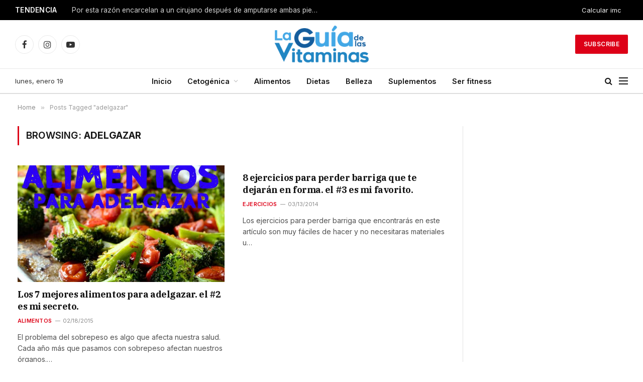

--- FILE ---
content_type: text/html; charset=UTF-8
request_url: https://laguiadelasvitaminas.com/tag/adelgazar/
body_size: 17410
content:
<!DOCTYPE html>
<html lang="es" class="s-light site-s-light">

<head>

	<meta charset="UTF-8" />
	<meta name="viewport" content="width=device-width, initial-scale=1" />
	<meta name='robots' content='noindex, follow' />
	<style>img:is([sizes="auto" i], [sizes^="auto," i]) { contain-intrinsic-size: 3000px 1500px }</style>
	
	<!-- This site is optimized with the Yoast SEO plugin v26.3 - https://yoast.com/wordpress/plugins/seo/ -->
	<title>adelgazar Archives - La Guía de las Vitaminas</title><link rel="preload" as="font" href="https://laguiadelasvitaminas.com/wp-content/themes/smart-mag/css/icons/fonts/ts-icons.woff2?v3.2" type="font/woff2" crossorigin="anonymous" />
	<meta property="og:locale" content="es_ES" />
	<meta property="og:type" content="article" />
	<meta property="og:title" content="adelgazar Archives - La Guía de las Vitaminas" />
	<meta property="og:url" content="https://laguiadelasvitaminas.com/tag/adelgazar/" />
	<meta property="og:site_name" content="La Guía de las Vitaminas" />
	<script type="application/ld+json" class="yoast-schema-graph">{"@context":"https://schema.org","@graph":[{"@type":"CollectionPage","@id":"https://laguiadelasvitaminas.com/tag/adelgazar/","url":"https://laguiadelasvitaminas.com/tag/adelgazar/","name":"adelgazar Archives - La Guía de las Vitaminas","isPartOf":{"@id":"https://laguiadelasvitaminas.com/#website"},"primaryImageOfPage":{"@id":"https://laguiadelasvitaminas.com/tag/adelgazar/#primaryimage"},"image":{"@id":"https://laguiadelasvitaminas.com/tag/adelgazar/#primaryimage"},"thumbnailUrl":"https://laguiadelasvitaminas.com/wp-content/uploads/2014/02/alimentos-para-adelgazar4.jpg","breadcrumb":{"@id":"https://laguiadelasvitaminas.com/tag/adelgazar/#breadcrumb"},"inLanguage":"es"},{"@type":"ImageObject","inLanguage":"es","@id":"https://laguiadelasvitaminas.com/tag/adelgazar/#primaryimage","url":"https://laguiadelasvitaminas.com/wp-content/uploads/2014/02/alimentos-para-adelgazar4.jpg","contentUrl":"https://laguiadelasvitaminas.com/wp-content/uploads/2014/02/alimentos-para-adelgazar4.jpg","width":700,"height":464},{"@type":"BreadcrumbList","@id":"https://laguiadelasvitaminas.com/tag/adelgazar/#breadcrumb","itemListElement":[{"@type":"ListItem","position":1,"name":"Portada","item":"https://laguiadelasvitaminas.com/"},{"@type":"ListItem","position":2,"name":"adelgazar"}]},{"@type":"WebSite","@id":"https://laguiadelasvitaminas.com/#website","url":"https://laguiadelasvitaminas.com/","name":"La Guía de las Vitaminas","description":"Guía Para Cuidar Tu Salud Y La De Tu Familia","publisher":{"@id":"https://laguiadelasvitaminas.com/#organization"},"potentialAction":[{"@type":"SearchAction","target":{"@type":"EntryPoint","urlTemplate":"https://laguiadelasvitaminas.com/?s={search_term_string}"},"query-input":{"@type":"PropertyValueSpecification","valueRequired":true,"valueName":"search_term_string"}}],"inLanguage":"es"},{"@type":"Organization","@id":"https://laguiadelasvitaminas.com/#organization","name":"La Guía de las Vitaminas","url":"https://laguiadelasvitaminas.com/","logo":{"@type":"ImageObject","inLanguage":"es","@id":"https://laguiadelasvitaminas.com/#/schema/logo/image/","url":"https://laguiadelasvitaminas.com/wp-content/uploads/2018/07/cropped-logo-544x180-1.png","contentUrl":"https://laguiadelasvitaminas.com/wp-content/uploads/2018/07/cropped-logo-544x180-1.png","width":540,"height":180,"caption":"La Guía de las Vitaminas"},"image":{"@id":"https://laguiadelasvitaminas.com/#/schema/logo/image/"}}]}</script>
	<!-- / Yoast SEO plugin. -->


<link rel='dns-prefetch' href='//fonts.googleapis.com' />
<link rel="alternate" type="application/rss+xml" title="La Guía de las Vitaminas &raquo; Feed" href="https://laguiadelasvitaminas.com/feed/" />
<link rel="alternate" type="application/rss+xml" title="La Guía de las Vitaminas &raquo; Feed de los comentarios" href="https://laguiadelasvitaminas.com/comments/feed/" />
<link rel="alternate" type="application/rss+xml" title="La Guía de las Vitaminas &raquo; Etiqueta adelgazar del feed" href="https://laguiadelasvitaminas.com/tag/adelgazar/feed/" />
<script type="text/javascript">
/* <![CDATA[ */
window._wpemojiSettings = {"baseUrl":"https:\/\/s.w.org\/images\/core\/emoji\/16.0.1\/72x72\/","ext":".png","svgUrl":"https:\/\/s.w.org\/images\/core\/emoji\/16.0.1\/svg\/","svgExt":".svg","source":{"concatemoji":"https:\/\/laguiadelasvitaminas.com\/wp-includes\/js\/wp-emoji-release.min.js?ver=6.8.3"}};
/*! This file is auto-generated */
!function(s,n){var o,i,e;function c(e){try{var t={supportTests:e,timestamp:(new Date).valueOf()};sessionStorage.setItem(o,JSON.stringify(t))}catch(e){}}function p(e,t,n){e.clearRect(0,0,e.canvas.width,e.canvas.height),e.fillText(t,0,0);var t=new Uint32Array(e.getImageData(0,0,e.canvas.width,e.canvas.height).data),a=(e.clearRect(0,0,e.canvas.width,e.canvas.height),e.fillText(n,0,0),new Uint32Array(e.getImageData(0,0,e.canvas.width,e.canvas.height).data));return t.every(function(e,t){return e===a[t]})}function u(e,t){e.clearRect(0,0,e.canvas.width,e.canvas.height),e.fillText(t,0,0);for(var n=e.getImageData(16,16,1,1),a=0;a<n.data.length;a++)if(0!==n.data[a])return!1;return!0}function f(e,t,n,a){switch(t){case"flag":return n(e,"\ud83c\udff3\ufe0f\u200d\u26a7\ufe0f","\ud83c\udff3\ufe0f\u200b\u26a7\ufe0f")?!1:!n(e,"\ud83c\udde8\ud83c\uddf6","\ud83c\udde8\u200b\ud83c\uddf6")&&!n(e,"\ud83c\udff4\udb40\udc67\udb40\udc62\udb40\udc65\udb40\udc6e\udb40\udc67\udb40\udc7f","\ud83c\udff4\u200b\udb40\udc67\u200b\udb40\udc62\u200b\udb40\udc65\u200b\udb40\udc6e\u200b\udb40\udc67\u200b\udb40\udc7f");case"emoji":return!a(e,"\ud83e\udedf")}return!1}function g(e,t,n,a){var r="undefined"!=typeof WorkerGlobalScope&&self instanceof WorkerGlobalScope?new OffscreenCanvas(300,150):s.createElement("canvas"),o=r.getContext("2d",{willReadFrequently:!0}),i=(o.textBaseline="top",o.font="600 32px Arial",{});return e.forEach(function(e){i[e]=t(o,e,n,a)}),i}function t(e){var t=s.createElement("script");t.src=e,t.defer=!0,s.head.appendChild(t)}"undefined"!=typeof Promise&&(o="wpEmojiSettingsSupports",i=["flag","emoji"],n.supports={everything:!0,everythingExceptFlag:!0},e=new Promise(function(e){s.addEventListener("DOMContentLoaded",e,{once:!0})}),new Promise(function(t){var n=function(){try{var e=JSON.parse(sessionStorage.getItem(o));if("object"==typeof e&&"number"==typeof e.timestamp&&(new Date).valueOf()<e.timestamp+604800&&"object"==typeof e.supportTests)return e.supportTests}catch(e){}return null}();if(!n){if("undefined"!=typeof Worker&&"undefined"!=typeof OffscreenCanvas&&"undefined"!=typeof URL&&URL.createObjectURL&&"undefined"!=typeof Blob)try{var e="postMessage("+g.toString()+"("+[JSON.stringify(i),f.toString(),p.toString(),u.toString()].join(",")+"));",a=new Blob([e],{type:"text/javascript"}),r=new Worker(URL.createObjectURL(a),{name:"wpTestEmojiSupports"});return void(r.onmessage=function(e){c(n=e.data),r.terminate(),t(n)})}catch(e){}c(n=g(i,f,p,u))}t(n)}).then(function(e){for(var t in e)n.supports[t]=e[t],n.supports.everything=n.supports.everything&&n.supports[t],"flag"!==t&&(n.supports.everythingExceptFlag=n.supports.everythingExceptFlag&&n.supports[t]);n.supports.everythingExceptFlag=n.supports.everythingExceptFlag&&!n.supports.flag,n.DOMReady=!1,n.readyCallback=function(){n.DOMReady=!0}}).then(function(){return e}).then(function(){var e;n.supports.everything||(n.readyCallback(),(e=n.source||{}).concatemoji?t(e.concatemoji):e.wpemoji&&e.twemoji&&(t(e.twemoji),t(e.wpemoji)))}))}((window,document),window._wpemojiSettings);
/* ]]> */
</script>

<style id='wp-emoji-styles-inline-css' type='text/css'>

	img.wp-smiley, img.emoji {
		display: inline !important;
		border: none !important;
		box-shadow: none !important;
		height: 1em !important;
		width: 1em !important;
		margin: 0 0.07em !important;
		vertical-align: -0.1em !important;
		background: none !important;
		padding: 0 !important;
	}
</style>
<link rel='stylesheet' id='wp-block-library-css' href='https://laguiadelasvitaminas.com/wp-includes/css/dist/block-library/style.min.css?ver=6.8.3' type='text/css' media='all' />
<style id='classic-theme-styles-inline-css' type='text/css'>
/*! This file is auto-generated */
.wp-block-button__link{color:#fff;background-color:#32373c;border-radius:9999px;box-shadow:none;text-decoration:none;padding:calc(.667em + 2px) calc(1.333em + 2px);font-size:1.125em}.wp-block-file__button{background:#32373c;color:#fff;text-decoration:none}
</style>
<link rel='stylesheet' id='quads-style-css-css' href='https://laguiadelasvitaminas.com/wp-content/plugins/quick-adsense-reloaded/includes/gutenberg/dist/blocks.style.build.css?ver=2.0.95' type='text/css' media='all' />
<style id='global-styles-inline-css' type='text/css'>
:root{--wp--preset--aspect-ratio--square: 1;--wp--preset--aspect-ratio--4-3: 4/3;--wp--preset--aspect-ratio--3-4: 3/4;--wp--preset--aspect-ratio--3-2: 3/2;--wp--preset--aspect-ratio--2-3: 2/3;--wp--preset--aspect-ratio--16-9: 16/9;--wp--preset--aspect-ratio--9-16: 9/16;--wp--preset--color--black: #000000;--wp--preset--color--cyan-bluish-gray: #abb8c3;--wp--preset--color--white: #ffffff;--wp--preset--color--pale-pink: #f78da7;--wp--preset--color--vivid-red: #cf2e2e;--wp--preset--color--luminous-vivid-orange: #ff6900;--wp--preset--color--luminous-vivid-amber: #fcb900;--wp--preset--color--light-green-cyan: #7bdcb5;--wp--preset--color--vivid-green-cyan: #00d084;--wp--preset--color--pale-cyan-blue: #8ed1fc;--wp--preset--color--vivid-cyan-blue: #0693e3;--wp--preset--color--vivid-purple: #9b51e0;--wp--preset--gradient--vivid-cyan-blue-to-vivid-purple: linear-gradient(135deg,rgba(6,147,227,1) 0%,rgb(155,81,224) 100%);--wp--preset--gradient--light-green-cyan-to-vivid-green-cyan: linear-gradient(135deg,rgb(122,220,180) 0%,rgb(0,208,130) 100%);--wp--preset--gradient--luminous-vivid-amber-to-luminous-vivid-orange: linear-gradient(135deg,rgba(252,185,0,1) 0%,rgba(255,105,0,1) 100%);--wp--preset--gradient--luminous-vivid-orange-to-vivid-red: linear-gradient(135deg,rgba(255,105,0,1) 0%,rgb(207,46,46) 100%);--wp--preset--gradient--very-light-gray-to-cyan-bluish-gray: linear-gradient(135deg,rgb(238,238,238) 0%,rgb(169,184,195) 100%);--wp--preset--gradient--cool-to-warm-spectrum: linear-gradient(135deg,rgb(74,234,220) 0%,rgb(151,120,209) 20%,rgb(207,42,186) 40%,rgb(238,44,130) 60%,rgb(251,105,98) 80%,rgb(254,248,76) 100%);--wp--preset--gradient--blush-light-purple: linear-gradient(135deg,rgb(255,206,236) 0%,rgb(152,150,240) 100%);--wp--preset--gradient--blush-bordeaux: linear-gradient(135deg,rgb(254,205,165) 0%,rgb(254,45,45) 50%,rgb(107,0,62) 100%);--wp--preset--gradient--luminous-dusk: linear-gradient(135deg,rgb(255,203,112) 0%,rgb(199,81,192) 50%,rgb(65,88,208) 100%);--wp--preset--gradient--pale-ocean: linear-gradient(135deg,rgb(255,245,203) 0%,rgb(182,227,212) 50%,rgb(51,167,181) 100%);--wp--preset--gradient--electric-grass: linear-gradient(135deg,rgb(202,248,128) 0%,rgb(113,206,126) 100%);--wp--preset--gradient--midnight: linear-gradient(135deg,rgb(2,3,129) 0%,rgb(40,116,252) 100%);--wp--preset--font-size--small: 13px;--wp--preset--font-size--medium: 20px;--wp--preset--font-size--large: 36px;--wp--preset--font-size--x-large: 42px;--wp--preset--spacing--20: 0.44rem;--wp--preset--spacing--30: 0.67rem;--wp--preset--spacing--40: 1rem;--wp--preset--spacing--50: 1.5rem;--wp--preset--spacing--60: 2.25rem;--wp--preset--spacing--70: 3.38rem;--wp--preset--spacing--80: 5.06rem;--wp--preset--shadow--natural: 6px 6px 9px rgba(0, 0, 0, 0.2);--wp--preset--shadow--deep: 12px 12px 50px rgba(0, 0, 0, 0.4);--wp--preset--shadow--sharp: 6px 6px 0px rgba(0, 0, 0, 0.2);--wp--preset--shadow--outlined: 6px 6px 0px -3px rgba(255, 255, 255, 1), 6px 6px rgba(0, 0, 0, 1);--wp--preset--shadow--crisp: 6px 6px 0px rgba(0, 0, 0, 1);}:where(.is-layout-flex){gap: 0.5em;}:where(.is-layout-grid){gap: 0.5em;}body .is-layout-flex{display: flex;}.is-layout-flex{flex-wrap: wrap;align-items: center;}.is-layout-flex > :is(*, div){margin: 0;}body .is-layout-grid{display: grid;}.is-layout-grid > :is(*, div){margin: 0;}:where(.wp-block-columns.is-layout-flex){gap: 2em;}:where(.wp-block-columns.is-layout-grid){gap: 2em;}:where(.wp-block-post-template.is-layout-flex){gap: 1.25em;}:where(.wp-block-post-template.is-layout-grid){gap: 1.25em;}.has-black-color{color: var(--wp--preset--color--black) !important;}.has-cyan-bluish-gray-color{color: var(--wp--preset--color--cyan-bluish-gray) !important;}.has-white-color{color: var(--wp--preset--color--white) !important;}.has-pale-pink-color{color: var(--wp--preset--color--pale-pink) !important;}.has-vivid-red-color{color: var(--wp--preset--color--vivid-red) !important;}.has-luminous-vivid-orange-color{color: var(--wp--preset--color--luminous-vivid-orange) !important;}.has-luminous-vivid-amber-color{color: var(--wp--preset--color--luminous-vivid-amber) !important;}.has-light-green-cyan-color{color: var(--wp--preset--color--light-green-cyan) !important;}.has-vivid-green-cyan-color{color: var(--wp--preset--color--vivid-green-cyan) !important;}.has-pale-cyan-blue-color{color: var(--wp--preset--color--pale-cyan-blue) !important;}.has-vivid-cyan-blue-color{color: var(--wp--preset--color--vivid-cyan-blue) !important;}.has-vivid-purple-color{color: var(--wp--preset--color--vivid-purple) !important;}.has-black-background-color{background-color: var(--wp--preset--color--black) !important;}.has-cyan-bluish-gray-background-color{background-color: var(--wp--preset--color--cyan-bluish-gray) !important;}.has-white-background-color{background-color: var(--wp--preset--color--white) !important;}.has-pale-pink-background-color{background-color: var(--wp--preset--color--pale-pink) !important;}.has-vivid-red-background-color{background-color: var(--wp--preset--color--vivid-red) !important;}.has-luminous-vivid-orange-background-color{background-color: var(--wp--preset--color--luminous-vivid-orange) !important;}.has-luminous-vivid-amber-background-color{background-color: var(--wp--preset--color--luminous-vivid-amber) !important;}.has-light-green-cyan-background-color{background-color: var(--wp--preset--color--light-green-cyan) !important;}.has-vivid-green-cyan-background-color{background-color: var(--wp--preset--color--vivid-green-cyan) !important;}.has-pale-cyan-blue-background-color{background-color: var(--wp--preset--color--pale-cyan-blue) !important;}.has-vivid-cyan-blue-background-color{background-color: var(--wp--preset--color--vivid-cyan-blue) !important;}.has-vivid-purple-background-color{background-color: var(--wp--preset--color--vivid-purple) !important;}.has-black-border-color{border-color: var(--wp--preset--color--black) !important;}.has-cyan-bluish-gray-border-color{border-color: var(--wp--preset--color--cyan-bluish-gray) !important;}.has-white-border-color{border-color: var(--wp--preset--color--white) !important;}.has-pale-pink-border-color{border-color: var(--wp--preset--color--pale-pink) !important;}.has-vivid-red-border-color{border-color: var(--wp--preset--color--vivid-red) !important;}.has-luminous-vivid-orange-border-color{border-color: var(--wp--preset--color--luminous-vivid-orange) !important;}.has-luminous-vivid-amber-border-color{border-color: var(--wp--preset--color--luminous-vivid-amber) !important;}.has-light-green-cyan-border-color{border-color: var(--wp--preset--color--light-green-cyan) !important;}.has-vivid-green-cyan-border-color{border-color: var(--wp--preset--color--vivid-green-cyan) !important;}.has-pale-cyan-blue-border-color{border-color: var(--wp--preset--color--pale-cyan-blue) !important;}.has-vivid-cyan-blue-border-color{border-color: var(--wp--preset--color--vivid-cyan-blue) !important;}.has-vivid-purple-border-color{border-color: var(--wp--preset--color--vivid-purple) !important;}.has-vivid-cyan-blue-to-vivid-purple-gradient-background{background: var(--wp--preset--gradient--vivid-cyan-blue-to-vivid-purple) !important;}.has-light-green-cyan-to-vivid-green-cyan-gradient-background{background: var(--wp--preset--gradient--light-green-cyan-to-vivid-green-cyan) !important;}.has-luminous-vivid-amber-to-luminous-vivid-orange-gradient-background{background: var(--wp--preset--gradient--luminous-vivid-amber-to-luminous-vivid-orange) !important;}.has-luminous-vivid-orange-to-vivid-red-gradient-background{background: var(--wp--preset--gradient--luminous-vivid-orange-to-vivid-red) !important;}.has-very-light-gray-to-cyan-bluish-gray-gradient-background{background: var(--wp--preset--gradient--very-light-gray-to-cyan-bluish-gray) !important;}.has-cool-to-warm-spectrum-gradient-background{background: var(--wp--preset--gradient--cool-to-warm-spectrum) !important;}.has-blush-light-purple-gradient-background{background: var(--wp--preset--gradient--blush-light-purple) !important;}.has-blush-bordeaux-gradient-background{background: var(--wp--preset--gradient--blush-bordeaux) !important;}.has-luminous-dusk-gradient-background{background: var(--wp--preset--gradient--luminous-dusk) !important;}.has-pale-ocean-gradient-background{background: var(--wp--preset--gradient--pale-ocean) !important;}.has-electric-grass-gradient-background{background: var(--wp--preset--gradient--electric-grass) !important;}.has-midnight-gradient-background{background: var(--wp--preset--gradient--midnight) !important;}.has-small-font-size{font-size: var(--wp--preset--font-size--small) !important;}.has-medium-font-size{font-size: var(--wp--preset--font-size--medium) !important;}.has-large-font-size{font-size: var(--wp--preset--font-size--large) !important;}.has-x-large-font-size{font-size: var(--wp--preset--font-size--x-large) !important;}
:where(.wp-block-post-template.is-layout-flex){gap: 1.25em;}:where(.wp-block-post-template.is-layout-grid){gap: 1.25em;}
:where(.wp-block-columns.is-layout-flex){gap: 2em;}:where(.wp-block-columns.is-layout-grid){gap: 2em;}
:root :where(.wp-block-pullquote){font-size: 1.5em;line-height: 1.6;}
</style>
<link rel='stylesheet' id='contact-form-7-css' href='https://laguiadelasvitaminas.com/wp-content/plugins/contact-form-7/includes/css/styles.css?ver=6.1.3' type='text/css' media='all' />
<link rel='stylesheet' id='tablepress-default-css' href='https://laguiadelasvitaminas.com/wp-content/plugins/tablepress/css/build/default.css?ver=3.2.5' type='text/css' media='all' />
<link rel='stylesheet' id='smartmag-core-css' href='https://laguiadelasvitaminas.com/wp-content/themes/smart-mag/style.css?ver=10.3.2' type='text/css' media='all' />
<style id='smartmag-core-inline-css' type='text/css'>
:root { --c-main: #dd0017;
--c-main-rgb: 221,0,23;
--text-font: "Inter", system-ui, -apple-system, "Segoe UI", Arial, sans-serif;
--body-font: "Inter", system-ui, -apple-system, "Segoe UI", Arial, sans-serif;
--title-font: "IBM Plex Serif", Georgia, serif;
--title-size-n: 17px;
--title-size-m: 18px;
--title-size-l: 20px;
--main-width: 1220px;
--footer-mt: 0px;
--p-title-space: 7px;
--excerpt-mt: 13px;
--excerpt-size: 14px; }
.post-title:not(._) { letter-spacing: -0.025em; }
:root { --sidebar-width: 300px; }
.ts-row, .has-el-gap { --sidebar-c-width: calc(var(--sidebar-width) + var(--grid-gutter-h) + var(--sidebar-c-pad)); }
:root { --sidebar-pad: 32px; --sidebar-sep-pad: 32px; }
.main-wrap > .main { margin-top: 30px; }
.smart-head-main .smart-head-mid { --head-h: 96px; }
.smart-head-main .smart-head-bot { --head-h: 51px; border-top-width: 1px; border-top-color: #e8e8e8; border-bottom-width: 2px; border-bottom-color: #dedede; }
.navigation-main .menu > li > a { font-size: 14.4px; font-weight: 600; }
.navigation-main .menu > li li a { font-size: 13px; }
.navigation-main { --nav-items-space: 16px; }
.mobile-menu { font-size: 15px; }
.smart-head-main .spc-social { --spc-social-fs: 17px; --spc-social-size: 37px; }
.smart-head-main .hamburger-icon { width: 18px; }
.trending-ticker .heading { color: #f7f7f7; font-size: 13.8px; font-weight: 600; letter-spacing: .02em; margin-right: 30px; }
.trending-ticker .post-link { font-size: 13.8px; }
.trending-ticker { --max-width: 500px; }
.post-meta .meta-item, .post-meta .text-in { font-size: 11px; }
.post-meta .text-in, .post-meta .post-cat > a { font-size: 11px; }
.post-meta .post-cat > a { font-weight: 600; text-transform: uppercase; letter-spacing: .02em; }
.post-meta .post-author > a { font-weight: 600; }
.block-head-f .heading { font-size: 16px; font-weight: 800; text-transform: uppercase; letter-spacing: .03em; }
.block-head-f { --space-below: 15px; --line-weight: 2px; --c-border: #ffffff; }
.s-dark .block-head-f { --c-border: #151516; }
.loop-grid-base .media { margin-bottom: 13px; }
.list-post { --list-p-media-width: 30%; --list-p-media-max-width: 85%; }
.loop-small .ratio-is-custom { padding-bottom: calc(100% / 1.1); }
.loop-small .media:not(i) { max-width: 75px; }
.post-meta-single .meta-item, .post-meta-single .text-in { font-size: 12px; }
.the-post-header .post-meta .post-title { font-weight: 600; }
.entry-content { font-family: "IBM Plex Serif", Georgia, serif; font-size: 17px; }
.site-s-light .entry-content { color: #000000; }
.post-share-float .share-text { font-size: 10px; }
.post-share-float .service { width: 38px; height: 38px; margin-bottom: 8px; border-radius: 50px; font-size: 16px; }
.s-post-modern .post-content-wrap { display: grid; grid-template-columns: minmax(0, 1fr); }
.s-post-modern .entry-content { max-width: min(100%, calc(700px + var(--p-spacious-pad)*2)); justify-self: center; }
.s-head-large .sub-title { font-size: 17px; }
.site-s-light .s-head-large .sub-title { color: #515151; }
.site-s-light .s-head-large .post-meta { --c-post-meta: #565656; }
.s-post-large .post-content-wrap { display: grid; grid-template-columns: minmax(0, 1fr); }
.s-post-large .entry-content { max-width: min(100%, calc(700px + var(--p-spacious-pad)*2)); justify-self: center; }
.a-wrap-2:not(._) { padding-top: 17px; padding-bottom: 17px; padding-left: 15px; padding-right: 15px; margin-top: 0px; margin-bottom: 0px; }
@media (min-width: 1200px) { .s-head-large .post-title { font-size: 40px; } }
@media (min-width: 941px) and (max-width: 1200px) { :root { --sidebar-width: 280px; }
.ts-row, .has-el-gap { --sidebar-c-width: calc(var(--sidebar-width) + var(--grid-gutter-h) + var(--sidebar-c-pad)); }
.navigation-main .menu > li > a { font-size: calc(10px + (14.4px - 10px) * .7); }
.trending-ticker { --max-width: 400px; } }
@media (max-width: 767px) { .s-head-large .post-title { font-size: 29px; } }


</style>
<link rel='stylesheet' id='smartmag-magnific-popup-css' href='https://laguiadelasvitaminas.com/wp-content/themes/smart-mag/css/lightbox.css?ver=10.3.2' type='text/css' media='all' />
<link rel='stylesheet' id='smartmag-icons-css' href='https://laguiadelasvitaminas.com/wp-content/themes/smart-mag/css/icons/icons.css?ver=10.3.2' type='text/css' media='all' />
<link rel='stylesheet' id='smartmag-gfonts-custom-css' href='https://fonts.googleapis.com/css?family=Inter%3A400%2C500%2C600%2C700%7CIBM+Plex+Serif%3A400%2C500%2C600%2C700&#038;display=swap' type='text/css' media='all' />
<script type="text/javascript" id="smartmag-lazy-inline-js-after">
/* <![CDATA[ */
/**
 * @copyright ThemeSphere
 * @preserve
 */
var BunyadLazy={};BunyadLazy.load=function(){function a(e,n){var t={};e.dataset.bgset&&e.dataset.sizes?(t.sizes=e.dataset.sizes,t.srcset=e.dataset.bgset):t.src=e.dataset.bgsrc,function(t){var a=t.dataset.ratio;if(0<a){const e=t.parentElement;if(e.classList.contains("media-ratio")){const n=e.style;n.getPropertyValue("--a-ratio")||(n.paddingBottom=100/a+"%")}}}(e);var a,o=document.createElement("img");for(a in o.onload=function(){var t="url('"+(o.currentSrc||o.src)+"')",a=e.style;a.backgroundImage!==t&&requestAnimationFrame(()=>{a.backgroundImage=t,n&&n()}),o.onload=null,o.onerror=null,o=null},o.onerror=o.onload,t)o.setAttribute(a,t[a]);o&&o.complete&&0<o.naturalWidth&&o.onload&&o.onload()}function e(t){t.dataset.loaded||a(t,()=>{document.dispatchEvent(new Event("lazyloaded")),t.dataset.loaded=1})}function n(t){"complete"===document.readyState?t():window.addEventListener("load",t)}return{initEarly:function(){var t,a=()=>{document.querySelectorAll(".img.bg-cover:not(.lazyload)").forEach(e)};"complete"!==document.readyState?(t=setInterval(a,150),n(()=>{a(),clearInterval(t)})):a()},callOnLoad:n,initBgImages:function(t){t&&n(()=>{document.querySelectorAll(".img.bg-cover").forEach(e)})},bgLoad:a}}(),BunyadLazy.load.initEarly();
/* ]]> */
</script>
<script type="text/javascript" src="https://laguiadelasvitaminas.com/wp-content/plugins/sphere-post-views/assets/js/post-views.js?ver=1.0.1" id="sphere-post-views-js"></script>
<script type="text/javascript" id="sphere-post-views-js-after">
/* <![CDATA[ */
var Sphere_PostViews = {"ajaxUrl":"https:\/\/laguiadelasvitaminas.com\/wp-admin\/admin-ajax.php?sphere_post_views=1","sampling":0,"samplingRate":10,"repeatCountDelay":0,"postID":false,"token":"fdbaf8efde"}
/* ]]> */
</script>
<script type="text/javascript" src="https://laguiadelasvitaminas.com/wp-includes/js/jquery/jquery.min.js?ver=3.7.1" id="jquery-core-js"></script>
<script type="text/javascript" src="https://laguiadelasvitaminas.com/wp-includes/js/jquery/jquery-migrate.min.js?ver=3.4.1" id="jquery-migrate-js"></script>
<script type="text/javascript" src="https://laguiadelasvitaminas.com/wp-content/plugins/wp-quads-pro/assets/js/ads.js?ver=2.0.95" id="quads-ad-ga-js"></script>
<link rel="https://api.w.org/" href="https://laguiadelasvitaminas.com/wp-json/" /><link rel="alternate" title="JSON" type="application/json" href="https://laguiadelasvitaminas.com/wp-json/wp/v2/tags/479" /><link rel="EditURI" type="application/rsd+xml" title="RSD" href="https://laguiadelasvitaminas.com/xmlrpc.php?rsd" />
<meta name="generator" content="WordPress 6.8.3" />
<!-- Google tag (gtag.js) -->
<script async src="https://www.googletagmanager.com/gtag/js?id=UA-18248255-20"></script>
<script>
  window.dataLayer = window.dataLayer || [];
  function gtag(){dataLayer.push(arguments);}
  gtag('js', new Date());

  gtag('config', 'UA-18248255-20');
</script>
<script async data-id="101491467" src="//static.getclicky.com/js"></script>

<script>document.cookie = 'quads_browser_width='+screen.width;</script>
		<script>
		var BunyadSchemeKey = 'bunyad-scheme';
		(() => {
			const d = document.documentElement;
			const c = d.classList;
			var scheme = localStorage.getItem(BunyadSchemeKey);
			
			if (scheme) {
				d.dataset.origClass = c;
				scheme === 'dark' ? c.remove('s-light', 'site-s-light') : c.remove('s-dark', 'site-s-dark');
				c.add('site-s-' + scheme, 's-' + scheme);
			}
		})();
		</script>
		<meta name="generator" content="Elementor 3.33.0; features: additional_custom_breakpoints; settings: css_print_method-external, google_font-enabled, font_display-swap">
			<style>
				.e-con.e-parent:nth-of-type(n+4):not(.e-lazyloaded):not(.e-no-lazyload),
				.e-con.e-parent:nth-of-type(n+4):not(.e-lazyloaded):not(.e-no-lazyload) * {
					background-image: none !important;
				}
				@media screen and (max-height: 1024px) {
					.e-con.e-parent:nth-of-type(n+3):not(.e-lazyloaded):not(.e-no-lazyload),
					.e-con.e-parent:nth-of-type(n+3):not(.e-lazyloaded):not(.e-no-lazyload) * {
						background-image: none !important;
					}
				}
				@media screen and (max-height: 640px) {
					.e-con.e-parent:nth-of-type(n+2):not(.e-lazyloaded):not(.e-no-lazyload),
					.e-con.e-parent:nth-of-type(n+2):not(.e-lazyloaded):not(.e-no-lazyload) * {
						background-image: none !important;
					}
				}
			</style>
			<link rel="icon" href="https://laguiadelasvitaminas.com/wp-content/uploads/2016/01/cropped-logo-laguiadelasvitaminas-150x150.jpg" sizes="32x32" />
<link rel="icon" href="https://laguiadelasvitaminas.com/wp-content/uploads/2016/01/cropped-logo-laguiadelasvitaminas-300x300.jpg" sizes="192x192" />
<link rel="apple-touch-icon" href="https://laguiadelasvitaminas.com/wp-content/uploads/2016/01/cropped-logo-laguiadelasvitaminas-300x300.jpg" />
<meta name="msapplication-TileImage" content="https://laguiadelasvitaminas.com/wp-content/uploads/2016/01/cropped-logo-laguiadelasvitaminas-300x300.jpg" />


</head>

<body class="archive tag tag-adelgazar tag-479 wp-custom-logo wp-theme-smart-mag right-sidebar has-lb has-lb-sm ts-img-hov-fade has-sb-sep layout-normal elementor-default elementor-kit-92501">



<div class="main-wrap">

	
<div class="off-canvas-backdrop"></div>
<div class="mobile-menu-container off-canvas s-dark" id="off-canvas">

	<div class="off-canvas-head">
		<a href="#" class="close">
			<span class="visuallyhidden">Close Menu</span>
			<i class="tsi tsi-times"></i>
		</a>

		<div class="ts-logo">
			<img class="logo-mobile logo-image" src="https://laguiadelasvitaminas.com/wp-content/uploads/2018/07/cropped-logo-544x180-1.png" width="270" height="90" alt="La Guía de las Vitaminas"/>		</div>
	</div>

	<div class="off-canvas-content">

					<ul class="mobile-menu"></ul>
		
		
		
		<div class="spc-social-block spc-social spc-social-b smart-head-social">
		
			
				<a href="https://www.facebook.com/guiadevitaminas1/" class="link service s-facebook" target="_blank" rel="nofollow noopener">
					<i class="icon tsi tsi-facebook"></i>					<span class="visuallyhidden">Facebook</span>
				</a>
									
			
				<a href="#" class="link service s-twitter" target="_blank" rel="nofollow noopener">
					<i class="icon tsi tsi-twitter"></i>					<span class="visuallyhidden">X (Twitter)</span>
				</a>
									
			
				<a href="https://www.instagram.com/laguiadelasvitaminas/" class="link service s-instagram" target="_blank" rel="nofollow noopener">
					<i class="icon tsi tsi-instagram"></i>					<span class="visuallyhidden">Instagram</span>
				</a>
									
			
		</div>

		
	</div>

</div>
<div class="smart-head smart-head-a smart-head-main" id="smart-head" data-sticky="auto" data-sticky-type="smart" data-sticky-full>
	
	<div class="smart-head-row smart-head-top s-dark smart-head-row-full">

		<div class="inner full">

							
				<div class="items items-left ">
				
<div class="trending-ticker" data-delay="8">
	<span class="heading">Tendencia</span>

	<ul>
				
			<li><a href="https://laguiadelasvitaminas.com/cirujano-despues-de-amputarse-ambas-piernas/" class="post-link">Por esta razón encarcelan a un cirujano después de amputarse ambas piernas</a></li>
		
				
			<li><a href="https://laguiadelasvitaminas.com/15-beneficios-del-magnesio/" class="post-link">15 beneficios de tomar magnesio para tu cuerpo</a></li>
		
				
			<li><a href="https://laguiadelasvitaminas.com/por-que-dan-calambres-en-las-piernas/" class="post-link">¿Por qué dan calambres en las piernas y qué es bueno para quitarlos?</a></li>
		
				
			<li><a href="https://laguiadelasvitaminas.com/aranas-zombi/" class="post-link">Las &#8216;arañas zombi&#8217; infectadas por hongos carnívoros podrían invadir los hogares de Estados Unidos</a></li>
		
				
			<li><a href="https://laguiadelasvitaminas.com/ojos-estomago-ozempic/" class="post-link">¿Qué horrible efecto negativo en los ojos y estómago causa Ozempic?</a></li>
		
				
			<li><a href="https://laguiadelasvitaminas.com/nariz-alzheimer/" class="post-link">¿Limpiarte la nariz con el dedo podría darte demencia o Alzheimer?</a></li>
		
				
			<li><a href="https://laguiadelasvitaminas.com/te-de-romero/" class="post-link">Esto es lo que te pasa si tomas té de hojas de romero</a></li>
		
				
			<li><a href="https://laguiadelasvitaminas.com/deficiencia-de-potasio/" class="post-link">8 Señales Extrañas de Que Tu Cuerpo Necesita Potasio</a></li>
		
				
			</ul>
</div>
				</div>

							
				<div class="items items-center empty">
								</div>

							
				<div class="items items-right ">
					<div class="nav-wrap">
		<nav class="navigation navigation-small nav-hov-a">
			<ul id="menu-calculos" class="menu"><li id="menu-item-1742" class="menu-item menu-item-type-custom menu-item-object-custom menu-item-1742"><a href="https://laguiadelasvitaminas.com/calcular-imc/">Calcular imc</a></li>
</ul>		</nav>
	</div>
				</div>

						
		</div>
	</div>

	
	<div class="smart-head-row smart-head-mid smart-head-row-3 is-light smart-head-row-full">

		<div class="inner full">

							
				<div class="items items-left ">
				
		<div class="spc-social-block spc-social spc-social-b smart-head-social">
		
			
				<a href="https://www.facebook.com/guiadevitaminas1/" class="link service s-facebook" target="_blank" rel="nofollow noopener">
					<i class="icon tsi tsi-facebook"></i>					<span class="visuallyhidden">Facebook</span>
				</a>
									
			
				<a href="https://www.instagram.com/laguiadelasvitaminas/" class="link service s-instagram" target="_blank" rel="nofollow noopener">
					<i class="icon tsi tsi-instagram"></i>					<span class="visuallyhidden">Instagram</span>
				</a>
									
			
				<a href="https://www.youtube.com/LaGuiadelasVitaminas1" class="link service s-youtube" target="_blank" rel="nofollow noopener">
					<i class="icon tsi tsi-youtube-play"></i>					<span class="visuallyhidden">YouTube</span>
				</a>
									
			
		</div>

						</div>

							
				<div class="items items-center ">
					<a href="https://laguiadelasvitaminas.com/" title="La Guía de las Vitaminas" rel="home" class="logo-link ts-logo logo-is-image">
		<span>
			
				
					<img fetchpriority="high" src="https://smartmag.theme-sphere.com/smart-times/wp-content/uploads/sites/30/2022/03/The-Smart-Times-Logo01-white.png" class="logo-image logo-image-dark" alt="La Guía de las Vitaminas" srcset="https://smartmag.theme-sphere.com/smart-times/wp-content/uploads/sites/30/2022/03/The-Smart-Times-Logo01-white.png ,https://smartmag.theme-sphere.com/smart-times/wp-content/uploads/sites/30/2022/03/The-Smart-Times-Logo01-white@2x.png 2x" width="735" height="1102"/><img src="https://laguiadelasvitaminas.com/wp-content/uploads/2018/07/cropped-logo-544x180-1.png" class="logo-image" alt="La Guía de las Vitaminas" width="540" height="180"/>
									 
					</span>
	</a>				</div>

							
				<div class="items items-right ">
				
	<a href="#" class="ts-button ts-button-a ts-button1">
		Subscribe	</a>
				</div>

						
		</div>
	</div>

	
	<div class="smart-head-row smart-head-bot smart-head-row-3 is-light has-center-nav smart-head-row-full">

		<div class="inner full">

							
				<div class="items items-left ">
				
<span class="h-date">
	lunes, enero 19</span>				</div>

							
				<div class="items items-center ">
					<div class="nav-wrap">
		<nav class="navigation navigation-main nav-hov-a">
			<ul id="menu-menua" class="menu"><li id="menu-item-330" class="home menu-item menu-item-type-custom menu-item-object-custom menu-item-330"><a href="http://www.laguiadelasvitaminas.com">Inicio</a></li>
<li id="menu-item-13812" class="menu-item menu-item-type-custom menu-item-object-custom menu-item-has-children menu-item-13812"><a href="https://laguiadelasvitaminas.com/tag/dieta-cetogenica/">Cetogénica</a>
<ul class="sub-menu">
	<li id="menu-item-91165" class="menu-item menu-item-type-custom menu-item-object-custom menu-item-91165"><a href="https://laguiadelasvitaminas.com/guia-de-la-dieta-cetogenica/">Guía</a></li>
	<li id="menu-item-13821" class="menu-item menu-item-type-custom menu-item-object-custom menu-item-13821"><a href="https://laguiadelasvitaminas.com/lista-de-alimentos-de-la-dieta-cetogenica/">Lista de alimentos</a></li>
	<li id="menu-item-13824" class="menu-item menu-item-type-custom menu-item-object-custom menu-item-13824"><a href="https://laguiadelasvitaminas.com/ejemplo-de-menu-de-la-dieta-cetogenica/">Menú de la dieta</a></li>
	<li id="menu-item-13826" class="menu-item menu-item-type-custom menu-item-object-custom menu-item-13826"><a href="https://laguiadelasvitaminas.com/calculadoras-para-la-dieta-cetogenica/">Calculadora</a></li>
	<li id="menu-item-13828" class="menu-item menu-item-type-custom menu-item-object-custom menu-item-13828"><a href="https://laguiadelasvitaminas.com/tag/recetas-de-dieta-cetogenica/">Recetas ceto</a></li>
	<li id="menu-item-14046" class="menu-item menu-item-type-custom menu-item-object-custom menu-item-14046"><a href="https://laguiadelasvitaminas.com/preguntas-frecuentes-de-la-dieta-cetogenica/">Preguntas</a></li>
</ul>
</li>
<li id="menu-item-8624" class="menu-item menu-item-type-taxonomy menu-item-object-category menu-cat-438 menu-item-8624"><a href="https://laguiadelasvitaminas.com/category/alimentos-2/">Alimentos</a></li>
<li id="menu-item-18197" class="menu-item menu-item-type-custom menu-item-object-custom menu-item-18197"><a href="https://laguiadelasvitaminas.com/dietas-para-bajar-de-peso/">Dietas</a></li>
<li id="menu-item-17726" class="menu-item menu-item-type-taxonomy menu-item-object-category menu-cat-621 menu-item-17726"><a href="https://laguiadelasvitaminas.com/category/belleza/">Belleza</a></li>
<li id="menu-item-8625" class="menu-item menu-item-type-taxonomy menu-item-object-category menu-cat-40 menu-item-8625"><a href="https://laguiadelasvitaminas.com/category/suplementos/">Suplementos</a></li>
<li id="menu-item-17724" class="menu-item menu-item-type-custom menu-item-object-custom menu-item-17724"><a href="https://laguiadelasvitaminas.com/category/ejercicios/">Ser fitness</a></li>
</ul>		</nav>
	</div>
				</div>

							
				<div class="items items-right ">
				

	<a href="#" class="search-icon has-icon-only is-icon" title="Search">
		<i class="tsi tsi-search"></i>
	</a>


<button class="offcanvas-toggle has-icon" type="button" aria-label="Menu">
	<span class="hamburger-icon hamburger-icon-b">
		<span class="inner"></span>
	</span>
</button>				</div>

						
		</div>
	</div>

	</div>
<div class="smart-head smart-head-a smart-head-mobile" id="smart-head-mobile" data-sticky="mid" data-sticky-type="smart" data-sticky-full>
	
	<div class="smart-head-row smart-head-mid smart-head-row-3 s-dark smart-head-row-full">

		<div class="inner wrap">

							
				<div class="items items-left ">
				
<button class="offcanvas-toggle has-icon" type="button" aria-label="Menu">
	<span class="hamburger-icon hamburger-icon-a">
		<span class="inner"></span>
	</span>
</button>				</div>

							
				<div class="items items-center ">
					<a href="https://laguiadelasvitaminas.com/" title="La Guía de las Vitaminas" rel="home" class="logo-link ts-logo logo-is-image">
		<span>
			
									<img class="logo-mobile logo-image" src="https://laguiadelasvitaminas.com/wp-content/uploads/2018/07/cropped-logo-544x180-1.png" width="270" height="90" alt="La Guía de las Vitaminas"/>									 
					</span>
	</a>				</div>

							
				<div class="items items-right ">
				

	<a href="#" class="search-icon has-icon-only is-icon" title="Search">
		<i class="tsi tsi-search"></i>
	</a>

				</div>

						
		</div>
	</div>

	</div>
<nav class="breadcrumbs is-full-width breadcrumbs-a" id="breadcrumb"><div class="inner ts-contain "><span><a href="https://laguiadelasvitaminas.com/"><span>Home</span></a></span><span class="delim">&raquo;</span><span class="current">Posts Tagged &quot;adelgazar&quot;</span></div></nav>
<div class="main ts-contain cf right-sidebar">
			<div class="ts-row">
			<div class="col-8 main-content">

							<h1 class="archive-heading">
					Browsing: <span>adelgazar</span>				</h1>
						
					
							
					<section class="block-wrap block-grid mb-none" data-id="1">

				
			<div class="block-content">
					
	<div class="loop loop-grid loop-grid-base grid grid-2 md:grid-2 xs:grid-1">

					
<article class="l-post grid-post grid-base-post">

	
			<div class="media">

		
			<a href="https://laguiadelasvitaminas.com/los-mejores-alimentos-para-adelgazar/" class="image-link media-ratio ar-bunyad-grid" title="Los 7 mejores alimentos para adelgazar. el #2 es mi secreto."><span data-bgsrc="https://laguiadelasvitaminas.com/wp-content/uploads/2014/02/alimentos-para-adelgazar4.jpg" class="img bg-cover wp-post-image attachment-bunyad-grid size-bunyad-grid no-lazy skip-lazy" data-bgset="https://laguiadelasvitaminas.com/wp-content/uploads/2014/02/alimentos-para-adelgazar4.jpg 700w, https://laguiadelasvitaminas.com/wp-content/uploads/2014/02/alimentos-para-adelgazar4-696x461.jpg 696w, https://laguiadelasvitaminas.com/wp-content/uploads/2014/02/alimentos-para-adelgazar4-634x420.jpg 634w" data-sizes="(max-width: 383px) 100vw, 383px"></span></a>			
			
			
			
		
		</div>
	

	
		<div class="content">

			<div class="post-meta post-meta-a has-below"><h2 class="is-title post-title"><a href="https://laguiadelasvitaminas.com/los-mejores-alimentos-para-adelgazar/">Los 7 mejores alimentos para adelgazar. el #2 es mi secreto.</a></h2><div class="post-meta-items meta-below"><span class="meta-item post-cat">
						
						<a href="https://laguiadelasvitaminas.com/category/alimentos-2/" class="category term-color-438" rel="category">Alimentos</a>
					</span>
					<span class="meta-item date"><span class="date-link"><time class="post-date" datetime="2015-02-18T21:02:29+00:00">02/18/2015</time></span></span></div></div>			
						
				<div class="excerpt">
					<p>El problema del sobrepeso es algo que afecta nuestra salud. Cada año más que pasamos con sobrepeso afectan nuestros órganos.&hellip;</p>
				</div>
			
			
			
		</div>

	
</article>					
<article class="l-post grid-post grid-base-post">

	
			<div class="media">

		
		</div>
	

	
		<div class="content">

			<div class="post-meta post-meta-a has-below"><h2 class="is-title post-title"><a href="https://laguiadelasvitaminas.com/ejercicios-para-perder-barriga/">8 ejercicios para perder barriga que te dejarán en forma. el #3 es mi favorito.</a></h2><div class="post-meta-items meta-below"><span class="meta-item post-cat">
						
						<a href="https://laguiadelasvitaminas.com/category/ejercicios/" class="category term-color-385" rel="category">Ejercicios</a>
					</span>
					<span class="meta-item date"><span class="date-link"><time class="post-date" datetime="2014-03-13T00:01:13+00:00">03/13/2014</time></span></span></div></div>			
						
				<div class="excerpt">
					<p>Los ejercicios para perder barriga que encontrarás en este artículo son muy fáciles de hacer y no necesitaras materiales u&hellip;</p>
				</div>
			
			
			
		</div>

	
</article>					
<article class="l-post grid-post grid-base-post">

	
			<div class="media">

		
			<a href="https://laguiadelasvitaminas.com/vinagre-de-manzana-para-bajar-de-peso/" class="image-link media-ratio ar-bunyad-grid" title="Vinagre de manzana para bajar de peso"><span data-bgsrc="https://laguiadelasvitaminas.com/wp-content/uploads/2014/02/Descubre-como-utilizar-el-vinagre-de-manzana-para-bajar-de-peso1.jpg" class="img bg-cover wp-post-image attachment-large size-large lazyload" data-bgset="https://laguiadelasvitaminas.com/wp-content/uploads/2014/02/Descubre-como-utilizar-el-vinagre-de-manzana-para-bajar-de-peso1.jpg 731w, https://laguiadelasvitaminas.com/wp-content/uploads/2014/02/Descubre-como-utilizar-el-vinagre-de-manzana-para-bajar-de-peso1-300x169.jpg 300w, https://laguiadelasvitaminas.com/wp-content/uploads/2014/02/Descubre-como-utilizar-el-vinagre-de-manzana-para-bajar-de-peso1-696x391.jpg 696w" data-sizes="(max-width: 383px) 100vw, 383px"></span></a>			
			
			
			
		
		</div>
	

	
		<div class="content">

			<div class="post-meta post-meta-a has-below"><h2 class="is-title post-title"><a href="https://laguiadelasvitaminas.com/vinagre-de-manzana-para-bajar-de-peso/">Vinagre de manzana para bajar de peso</a></h2><div class="post-meta-items meta-below"><span class="meta-item post-cat">
						
						<a href="https://laguiadelasvitaminas.com/category/dietas-2/" class="category term-color-419" rel="category">Dietas</a>
					</span>
					<span class="meta-item date"><span class="date-link"><time class="post-date" datetime="2014-02-18T12:40:00+00:00">02/18/2014</time></span></span></div></div>			
						
				<div class="excerpt">
					<p>Durante la década del 70 estuvo de moda el vinagre de manzana para bajar de peso, pero en realidad este&hellip;</p>
				</div>
			
			
			
		</div>

	
</article>					
<article class="l-post grid-post grid-base-post">

	
			<div class="media">

		
			<a href="https://laguiadelasvitaminas.com/laxantes-para-adelgazar/" class="image-link media-ratio ar-bunyad-grid" title="Laxantes para adelgazar"><span data-bgsrc="https://laguiadelasvitaminas.com/wp-content/uploads/2014/02/Laxantes-para-adelgazar.jpg" class="img bg-cover wp-post-image attachment-large size-large lazyload" data-bgset="https://laguiadelasvitaminas.com/wp-content/uploads/2014/02/Laxantes-para-adelgazar.jpg 595w, https://laguiadelasvitaminas.com/wp-content/uploads/2014/02/Laxantes-para-adelgazar-594x420.jpg 594w" data-sizes="(max-width: 383px) 100vw, 383px"></span></a>			
			
			
			
		
		</div>
	

	
		<div class="content">

			<div class="post-meta post-meta-a has-below"><h2 class="is-title post-title"><a href="https://laguiadelasvitaminas.com/laxantes-para-adelgazar/">Laxantes para adelgazar</a></h2><div class="post-meta-items meta-below"><span class="meta-item post-cat">
						
						<a href="https://laguiadelasvitaminas.com/category/dietas-2/" class="category term-color-419" rel="category">Dietas</a>
					</span>
					<span class="meta-item date"><span class="date-link"><time class="post-date" datetime="2014-02-03T20:39:21+00:00">02/03/2014</time></span></span></div></div>			
						
				<div class="excerpt">
					<p>Últimamente se emplean varios sistemas, algunos excelentes, otros mediocres y otros francamente malos, con el objetivo de perder peso. El&hellip;</p>
				</div>
			
			
			
		</div>

	
</article>		
	</div>

	

	<nav class="main-pagination pagination-numbers" data-type="numbers">
			</nav>


	
			</div>

		</section>
		
			</div>
			
					
	
	<aside class="col-4 main-sidebar has-sep" data-sticky="1">
	
			<div class="inner theiaStickySidebar">
		
					</div>
	
	</aside>
	
			
		</div>
	</div>

			<footer class="main-footer cols-gap-lg footer-bold s-dark">

						<div class="upper-footer bold-footer-upper">
			<div class="ts-contain wrap">
				<div class="widgets row cf">
					<div class="widget col-4 widget_nav_menu"><div class="widget-title block-head block-head-ac block-head block-head-ac block-head-b is-left has-style"><h5 class="heading">Sitios amigos:</h5></div><div class="menu-sitios-amigos-container"><ul id="menu-sitios-amigos" class="menu"><li id="menu-item-93153" class="menu-item menu-item-type-custom menu-item-object-custom menu-item-93153"><a href="https://tipsparatuviaje.com/">Tipsparatuviaje.com</a></li>
<li id="menu-item-93152" class="menu-item menu-item-type-custom menu-item-object-custom menu-item-93152"><a href="https://historiaincomprendida.com/">Historiaincomprendida.com</a></li>
<li id="menu-item-93156" class="menu-item menu-item-type-custom menu-item-object-custom menu-item-93156"><a href="https://ingresopasivointeligente.com/">Ingresopasivointeligente.com</a></li>
<li id="menu-item-93155" class="menu-item menu-item-type-custom menu-item-object-custom menu-item-93155"><a href="http://matematicasmodernas.com/">Matematicasmodernas.com</a></li>
<li id="menu-item-93154" class="menu-item menu-item-type-custom menu-item-object-custom menu-item-93154"><a href="http://comoaprenderinglesbien.com/">Comoaprenderinglesbien.com</a></li>
<li id="menu-item-93151" class="menu-item menu-item-type-custom menu-item-object-custom menu-item-93151"><a href="https://dolordeespaldaycuello.com/">Dolordeespaldaycuello.com</a></li>
</ul></div></div>				</div>
			</div>
		</div>
		
	
			<div class="lower-footer bold-footer-lower">
			<div class="ts-contain inner">

									<div class="footer-logo">
						<img loading="lazy" src="https://laguiadelasvitaminas.com/wp-content/uploads/2018/07/cropped-logo-544x180-1.png" width="540" height="180" class="logo" alt="La Guía de las Vitaminas" />
					</div>
						
				

				
		<div class="spc-social-block spc-social spc-social-b ">
		
			
				<a href="https://www.facebook.com/guiadevitaminas1/" class="link service s-facebook" target="_blank" rel="nofollow noopener">
					<i class="icon tsi tsi-facebook"></i>					<span class="visuallyhidden">Facebook</span>
				</a>
									
			
				<a href="https://www.instagram.com/laguiadelasvitaminas/" class="link service s-instagram" target="_blank" rel="nofollow noopener">
					<i class="icon tsi tsi-instagram"></i>					<span class="visuallyhidden">Instagram</span>
				</a>
									
			
				<a href="https://www.youtube.com/LaGuiadelasVitaminas1" class="link service s-youtube" target="_blank" rel="nofollow noopener">
					<i class="icon tsi tsi-youtube-play"></i>					<span class="visuallyhidden">YouTube</span>
				</a>
									
			
		</div>

		
											
						<div class="links">
							<div class="menu-footer-container"><ul id="menu-footer" class="menu"><li id="menu-item-71955" class="menu-item menu-item-type-custom menu-item-object-custom menu-item-71955"><a href="https://laguiadelasvitaminas.com/quienes-somos/">Quiénes somos</a></li>
<li id="menu-item-72474" class="menu-item menu-item-type-post_type menu-item-object-page menu-item-72474"><a href="https://laguiadelasvitaminas.com/bibliografia/">Bibliografía</a></li>
<li id="menu-item-15485" class="menu-item menu-item-type-custom menu-item-object-custom menu-item-15485"><a href="https://laguiadelasvitaminas.com/contacto/">Contacto</a></li>
<li id="menu-item-1893" class="menu-item menu-item-type-post_type menu-item-object-page menu-item-1893"><a href="https://laguiadelasvitaminas.com/politica-de-privacidad/">Política de privacidad</a></li>
<li id="menu-item-73115" class="menu-item menu-item-type-post_type menu-item-object-page menu-item-73115"><a href="https://laguiadelasvitaminas.com/politica-de-cookies/">Política de cookies</a></li>
<li id="menu-item-9947" class="menu-item menu-item-type-custom menu-item-object-custom menu-item-9947"><a href="https://laguiadelasvitaminas.com/condiciones-de-uso/">Condiciones de uso</a></li>
<li id="menu-item-15487" class="menu-item menu-item-type-custom menu-item-object-custom menu-item-15487"><a href="https://laguiadelasvitaminas.com/guia-de-inicio/">Empieza aquí</a></li>
</ul></div>						</div>
						
				
				<div class="copyright">
					&copy; 2026 La Guía de las Vitaminas. Todos los derechos reservados.				</div>
			</div>
		</div>		
			</footer>
		
	
</div><!-- .main-wrap -->



	<div class="search-modal-wrap" data-scheme="dark">
		<div class="search-modal-box" role="dialog" aria-modal="true">

			<form method="get" class="search-form" action="https://laguiadelasvitaminas.com/">
				<input type="search" class="search-field live-search-query" name="s" placeholder="Search..." value="" required />

				<button type="submit" class="search-submit visuallyhidden">Submit</button>

				<p class="message">
					Type above and press <em>Enter</em> to search. Press <em>Esc</em> to cancel.				</p>
						
			</form>

		</div>
	</div>


<script type="speculationrules">
{"prefetch":[{"source":"document","where":{"and":[{"href_matches":"\/*"},{"not":{"href_matches":["\/wp-*.php","\/wp-admin\/*","\/wp-content\/uploads\/*","\/wp-content\/*","\/wp-content\/plugins\/*","\/wp-content\/themes\/smart-mag\/*","\/*\\?(.+)"]}},{"not":{"selector_matches":"a[rel~=\"nofollow\"]"}},{"not":{"selector_matches":".no-prefetch, .no-prefetch a"}}]},"eagerness":"conservative"}]}
</script>
<script type="text/javascript">
jQuery( document ).ready(function() {
var pindolaguid, trackcmp, ampad, scrollMove = false, disqusLoadFunc = false;
window.onscroll = function () {
   if (scrollMove == false) {

    scrollMove = true; 

    (function(w,d,s,l,i){w[l]=w[l]||[];w[l].push({'gtm.start':
    new Date().getTime(),event:'gtm.js'});var f=d.getElementsByTagName(s)[0],
    j=d.createElement(s),dl=l!='dataLayer'?'&l='+l:'';j.async=true;j.src=
    'https://www.googletagmanager.com/gtm.js?id='+i+dl;f.parentNode.insertBefore(j,f);
    })(window,document,'script','dataLayer','GTM-TK56ZZJ');

        pindolaguid = document.createElement('script');
        pindolaguid.type = 'text/javascript';
        pindolaguid.async = true;
        pindolaguid.src = '//assets.pinterest.com/js/pinit.js';
        (document.getElementsByTagName('head')[0] || document.getElementsByTagName('body')[0]).appendChild(pindolaguid);   
    }
    pindolaguid.onload = function() {    
    var trackcmp_email = '';
    trackcmp = document.createElement("script");
    trackcmp.async = true;
    trackcmp.type = 'text/javascript';
    trackcmp.src = '//trackcmp.net/visit?actid=66014112&e='+encodeURIComponent(trackcmp_email)+'&r='+encodeURIComponent(document.referrer)+'&u='+encodeURIComponent(window.location.href);
    var trackcmp_s = document.getElementsByTagName("script");
    if (trackcmp_s.length) {
        trackcmp_s[0].parentNode.appendChild(trackcmp);
    } else {
        var trackcmp_h = document.getElementsByTagName("head");
        trackcmp_h.length && trackcmp_h[0].appendChild(trackcmp);
    }

    ampad = document.createElement('script');
    ampad.type = 'text/javascript';
    ampad.async = true;
    ampad.src = '//cdn.ampproject.org/v0/amp-ad-0.1.js';
        (document.getElementsByTagName('head')[0] || document.getElementsByTagName('body')[0]).appendChild(ampad);  
    };
    if (jQuery(window).scrollTop() > jQuery('body').height() / 2) {
        if (disqusLoadFunc == false && jQuery('#disqus_thread').is(':empty') && typeof loadDisqusScrollStart === "function") {
            disqusLoadFunc = true;
            loadDisqusScrollStart();    
        }
  }
}
});
</script>

<!-- MoreNiche Pixel Code -->
<script async="async" src="https://mixi.mn/pixel.js"></script>
<noscript><img loading="lazy" height="1" width="1"
src="https://mixi.mn/pixel.png"/></noscript>
<!-- End MoreNiche Pixel Code -->			<script>
				const lazyloadRunObserver = () => {
					const lazyloadBackgrounds = document.querySelectorAll( `.e-con.e-parent:not(.e-lazyloaded)` );
					const lazyloadBackgroundObserver = new IntersectionObserver( ( entries ) => {
						entries.forEach( ( entry ) => {
							if ( entry.isIntersecting ) {
								let lazyloadBackground = entry.target;
								if( lazyloadBackground ) {
									lazyloadBackground.classList.add( 'e-lazyloaded' );
								}
								lazyloadBackgroundObserver.unobserve( entry.target );
							}
						});
					}, { rootMargin: '200px 0px 200px 0px' } );
					lazyloadBackgrounds.forEach( ( lazyloadBackground ) => {
						lazyloadBackgroundObserver.observe( lazyloadBackground );
					} );
				};
				const events = [
					'DOMContentLoaded',
					'elementor/lazyload/observe',
				];
				events.forEach( ( event ) => {
					document.addEventListener( event, lazyloadRunObserver );
				} );
			</script>
			<script type="application/ld+json">{"@context":"https:\/\/schema.org","@type":"BreadcrumbList","itemListElement":[{"@type":"ListItem","position":1,"item":{"@type":"WebPage","@id":"https:\/\/laguiadelasvitaminas.com\/","name":"Home"}},{"@type":"ListItem","position":2,"item":{"@type":"WebPage","@id":"https:\/\/laguiadelasvitaminas.com\/tag\/adelgazar\/","name":"Posts Tagged &quot;adelgazar&quot;"}}]}</script>
<script type="text/javascript" id="smartmag-lazyload-js-extra">
/* <![CDATA[ */
var BunyadLazyConf = {"type":"normal"};
/* ]]> */
</script>
<script type="text/javascript" src="https://laguiadelasvitaminas.com/wp-content/themes/smart-mag/js/lazyload.js?ver=10.3.2" id="smartmag-lazyload-js"></script>
<script type="text/javascript" src="https://laguiadelasvitaminas.com/wp-includes/js/dist/hooks.min.js?ver=4d63a3d491d11ffd8ac6" id="wp-hooks-js"></script>
<script type="text/javascript" src="https://laguiadelasvitaminas.com/wp-includes/js/dist/i18n.min.js?ver=5e580eb46a90c2b997e6" id="wp-i18n-js"></script>
<script type="text/javascript" id="wp-i18n-js-after">
/* <![CDATA[ */
wp.i18n.setLocaleData( { 'text direction\u0004ltr': [ 'ltr' ] } );
/* ]]> */
</script>
<script type="text/javascript" src="https://laguiadelasvitaminas.com/wp-content/plugins/contact-form-7/includes/swv/js/index.js?ver=6.1.3" id="swv-js"></script>
<script type="text/javascript" id="contact-form-7-js-translations">
/* <![CDATA[ */
( function( domain, translations ) {
	var localeData = translations.locale_data[ domain ] || translations.locale_data.messages;
	localeData[""].domain = domain;
	wp.i18n.setLocaleData( localeData, domain );
} )( "contact-form-7", {"translation-revision-date":"2025-10-29 16:00:55+0000","generator":"GlotPress\/4.0.3","domain":"messages","locale_data":{"messages":{"":{"domain":"messages","plural-forms":"nplurals=2; plural=n != 1;","lang":"es"},"This contact form is placed in the wrong place.":["Este formulario de contacto est\u00e1 situado en el lugar incorrecto."],"Error:":["Error:"]}},"comment":{"reference":"includes\/js\/index.js"}} );
/* ]]> */
</script>
<script type="text/javascript" id="contact-form-7-js-before">
/* <![CDATA[ */
var wpcf7 = {
    "api": {
        "root": "https:\/\/laguiadelasvitaminas.com\/wp-json\/",
        "namespace": "contact-form-7\/v1"
    },
    "cached": 1
};
/* ]]> */
</script>
<script type="text/javascript" src="https://laguiadelasvitaminas.com/wp-content/plugins/contact-form-7/includes/js/index.js?ver=6.1.3" id="contact-form-7-js"></script>
<script type="text/javascript" src="https://laguiadelasvitaminas.com/wp-content/themes/smart-mag/js/jquery.mfp-lightbox.js?ver=10.3.2" id="magnific-popup-js"></script>
<script type="text/javascript" src="https://laguiadelasvitaminas.com/wp-content/themes/smart-mag/js/jquery.sticky-sidebar.js?ver=10.3.2" id="theia-sticky-sidebar-js"></script>
<script type="text/javascript" id="smartmag-theme-js-extra">
/* <![CDATA[ */
var Bunyad = {"ajaxurl":"https:\/\/laguiadelasvitaminas.com\/wp-admin\/admin-ajax.php"};
/* ]]> */
</script>
<script type="text/javascript" src="https://laguiadelasvitaminas.com/wp-content/themes/smart-mag/js/theme.js?ver=10.3.2" id="smartmag-theme-js"></script>
<script type="text/javascript" src="https://laguiadelasvitaminas.com/wp-content/plugins/quick-adsense-reloaded/assets/js/ads.js?ver=2.0.95" id="quads-ads-js"></script>


</body>
</html>

<!-- Page cached by LiteSpeed Cache 7.6.2 on 2026-01-19 02:15:22 -->